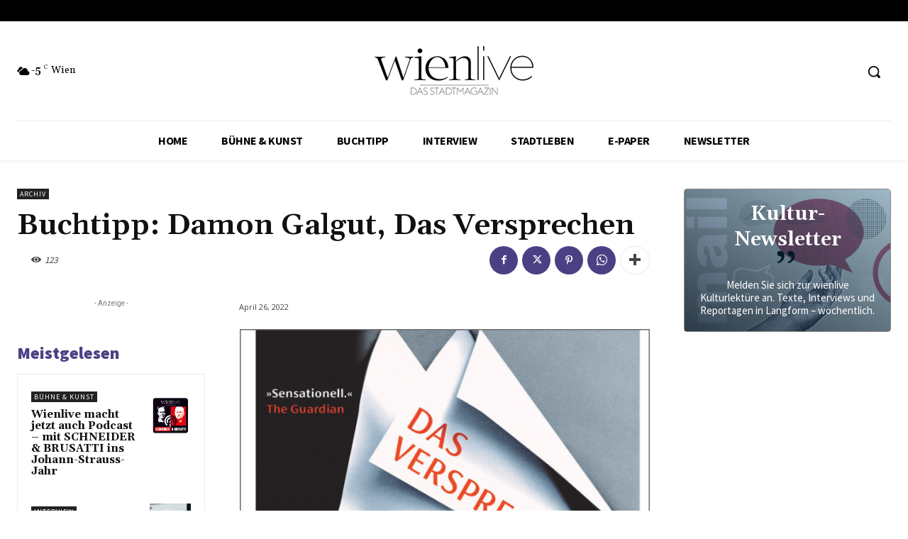

--- FILE ---
content_type: text/html; charset=utf-8
request_url: https://www.google.com/recaptcha/api2/aframe
body_size: 268
content:
<!DOCTYPE HTML><html><head><meta http-equiv="content-type" content="text/html; charset=UTF-8"></head><body><script nonce="gB_8syh2qoCmZkZ72H6lAA">/** Anti-fraud and anti-abuse applications only. See google.com/recaptcha */ try{var clients={'sodar':'https://pagead2.googlesyndication.com/pagead/sodar?'};window.addEventListener("message",function(a){try{if(a.source===window.parent){var b=JSON.parse(a.data);var c=clients[b['id']];if(c){var d=document.createElement('img');d.src=c+b['params']+'&rc='+(localStorage.getItem("rc::a")?sessionStorage.getItem("rc::b"):"");window.document.body.appendChild(d);sessionStorage.setItem("rc::e",parseInt(sessionStorage.getItem("rc::e")||0)+1);localStorage.setItem("rc::h",'1768907694358');}}}catch(b){}});window.parent.postMessage("_grecaptcha_ready", "*");}catch(b){}</script></body></html>